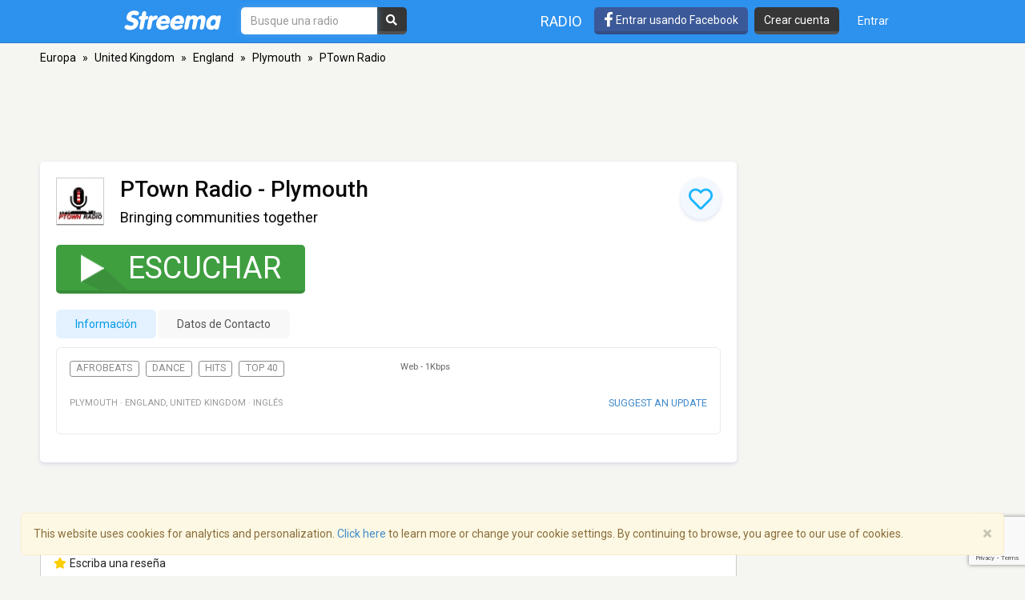

--- FILE ---
content_type: text/html; charset=utf-8
request_url: https://www.google.com/recaptcha/api2/anchor?ar=1&k=6LeCbKwfAAAAAGXbwG-wyQhhz9dxlXuTdtc_oCwI&co=aHR0cHM6Ly9lcy5zdHJlZW1hLmNvbTo0NDM.&hl=en&v=N67nZn4AqZkNcbeMu4prBgzg&size=invisible&anchor-ms=20000&execute-ms=30000&cb=mql0pr9qojf1
body_size: 48539
content:
<!DOCTYPE HTML><html dir="ltr" lang="en"><head><meta http-equiv="Content-Type" content="text/html; charset=UTF-8">
<meta http-equiv="X-UA-Compatible" content="IE=edge">
<title>reCAPTCHA</title>
<style type="text/css">
/* cyrillic-ext */
@font-face {
  font-family: 'Roboto';
  font-style: normal;
  font-weight: 400;
  font-stretch: 100%;
  src: url(//fonts.gstatic.com/s/roboto/v48/KFO7CnqEu92Fr1ME7kSn66aGLdTylUAMa3GUBHMdazTgWw.woff2) format('woff2');
  unicode-range: U+0460-052F, U+1C80-1C8A, U+20B4, U+2DE0-2DFF, U+A640-A69F, U+FE2E-FE2F;
}
/* cyrillic */
@font-face {
  font-family: 'Roboto';
  font-style: normal;
  font-weight: 400;
  font-stretch: 100%;
  src: url(//fonts.gstatic.com/s/roboto/v48/KFO7CnqEu92Fr1ME7kSn66aGLdTylUAMa3iUBHMdazTgWw.woff2) format('woff2');
  unicode-range: U+0301, U+0400-045F, U+0490-0491, U+04B0-04B1, U+2116;
}
/* greek-ext */
@font-face {
  font-family: 'Roboto';
  font-style: normal;
  font-weight: 400;
  font-stretch: 100%;
  src: url(//fonts.gstatic.com/s/roboto/v48/KFO7CnqEu92Fr1ME7kSn66aGLdTylUAMa3CUBHMdazTgWw.woff2) format('woff2');
  unicode-range: U+1F00-1FFF;
}
/* greek */
@font-face {
  font-family: 'Roboto';
  font-style: normal;
  font-weight: 400;
  font-stretch: 100%;
  src: url(//fonts.gstatic.com/s/roboto/v48/KFO7CnqEu92Fr1ME7kSn66aGLdTylUAMa3-UBHMdazTgWw.woff2) format('woff2');
  unicode-range: U+0370-0377, U+037A-037F, U+0384-038A, U+038C, U+038E-03A1, U+03A3-03FF;
}
/* math */
@font-face {
  font-family: 'Roboto';
  font-style: normal;
  font-weight: 400;
  font-stretch: 100%;
  src: url(//fonts.gstatic.com/s/roboto/v48/KFO7CnqEu92Fr1ME7kSn66aGLdTylUAMawCUBHMdazTgWw.woff2) format('woff2');
  unicode-range: U+0302-0303, U+0305, U+0307-0308, U+0310, U+0312, U+0315, U+031A, U+0326-0327, U+032C, U+032F-0330, U+0332-0333, U+0338, U+033A, U+0346, U+034D, U+0391-03A1, U+03A3-03A9, U+03B1-03C9, U+03D1, U+03D5-03D6, U+03F0-03F1, U+03F4-03F5, U+2016-2017, U+2034-2038, U+203C, U+2040, U+2043, U+2047, U+2050, U+2057, U+205F, U+2070-2071, U+2074-208E, U+2090-209C, U+20D0-20DC, U+20E1, U+20E5-20EF, U+2100-2112, U+2114-2115, U+2117-2121, U+2123-214F, U+2190, U+2192, U+2194-21AE, U+21B0-21E5, U+21F1-21F2, U+21F4-2211, U+2213-2214, U+2216-22FF, U+2308-230B, U+2310, U+2319, U+231C-2321, U+2336-237A, U+237C, U+2395, U+239B-23B7, U+23D0, U+23DC-23E1, U+2474-2475, U+25AF, U+25B3, U+25B7, U+25BD, U+25C1, U+25CA, U+25CC, U+25FB, U+266D-266F, U+27C0-27FF, U+2900-2AFF, U+2B0E-2B11, U+2B30-2B4C, U+2BFE, U+3030, U+FF5B, U+FF5D, U+1D400-1D7FF, U+1EE00-1EEFF;
}
/* symbols */
@font-face {
  font-family: 'Roboto';
  font-style: normal;
  font-weight: 400;
  font-stretch: 100%;
  src: url(//fonts.gstatic.com/s/roboto/v48/KFO7CnqEu92Fr1ME7kSn66aGLdTylUAMaxKUBHMdazTgWw.woff2) format('woff2');
  unicode-range: U+0001-000C, U+000E-001F, U+007F-009F, U+20DD-20E0, U+20E2-20E4, U+2150-218F, U+2190, U+2192, U+2194-2199, U+21AF, U+21E6-21F0, U+21F3, U+2218-2219, U+2299, U+22C4-22C6, U+2300-243F, U+2440-244A, U+2460-24FF, U+25A0-27BF, U+2800-28FF, U+2921-2922, U+2981, U+29BF, U+29EB, U+2B00-2BFF, U+4DC0-4DFF, U+FFF9-FFFB, U+10140-1018E, U+10190-1019C, U+101A0, U+101D0-101FD, U+102E0-102FB, U+10E60-10E7E, U+1D2C0-1D2D3, U+1D2E0-1D37F, U+1F000-1F0FF, U+1F100-1F1AD, U+1F1E6-1F1FF, U+1F30D-1F30F, U+1F315, U+1F31C, U+1F31E, U+1F320-1F32C, U+1F336, U+1F378, U+1F37D, U+1F382, U+1F393-1F39F, U+1F3A7-1F3A8, U+1F3AC-1F3AF, U+1F3C2, U+1F3C4-1F3C6, U+1F3CA-1F3CE, U+1F3D4-1F3E0, U+1F3ED, U+1F3F1-1F3F3, U+1F3F5-1F3F7, U+1F408, U+1F415, U+1F41F, U+1F426, U+1F43F, U+1F441-1F442, U+1F444, U+1F446-1F449, U+1F44C-1F44E, U+1F453, U+1F46A, U+1F47D, U+1F4A3, U+1F4B0, U+1F4B3, U+1F4B9, U+1F4BB, U+1F4BF, U+1F4C8-1F4CB, U+1F4D6, U+1F4DA, U+1F4DF, U+1F4E3-1F4E6, U+1F4EA-1F4ED, U+1F4F7, U+1F4F9-1F4FB, U+1F4FD-1F4FE, U+1F503, U+1F507-1F50B, U+1F50D, U+1F512-1F513, U+1F53E-1F54A, U+1F54F-1F5FA, U+1F610, U+1F650-1F67F, U+1F687, U+1F68D, U+1F691, U+1F694, U+1F698, U+1F6AD, U+1F6B2, U+1F6B9-1F6BA, U+1F6BC, U+1F6C6-1F6CF, U+1F6D3-1F6D7, U+1F6E0-1F6EA, U+1F6F0-1F6F3, U+1F6F7-1F6FC, U+1F700-1F7FF, U+1F800-1F80B, U+1F810-1F847, U+1F850-1F859, U+1F860-1F887, U+1F890-1F8AD, U+1F8B0-1F8BB, U+1F8C0-1F8C1, U+1F900-1F90B, U+1F93B, U+1F946, U+1F984, U+1F996, U+1F9E9, U+1FA00-1FA6F, U+1FA70-1FA7C, U+1FA80-1FA89, U+1FA8F-1FAC6, U+1FACE-1FADC, U+1FADF-1FAE9, U+1FAF0-1FAF8, U+1FB00-1FBFF;
}
/* vietnamese */
@font-face {
  font-family: 'Roboto';
  font-style: normal;
  font-weight: 400;
  font-stretch: 100%;
  src: url(//fonts.gstatic.com/s/roboto/v48/KFO7CnqEu92Fr1ME7kSn66aGLdTylUAMa3OUBHMdazTgWw.woff2) format('woff2');
  unicode-range: U+0102-0103, U+0110-0111, U+0128-0129, U+0168-0169, U+01A0-01A1, U+01AF-01B0, U+0300-0301, U+0303-0304, U+0308-0309, U+0323, U+0329, U+1EA0-1EF9, U+20AB;
}
/* latin-ext */
@font-face {
  font-family: 'Roboto';
  font-style: normal;
  font-weight: 400;
  font-stretch: 100%;
  src: url(//fonts.gstatic.com/s/roboto/v48/KFO7CnqEu92Fr1ME7kSn66aGLdTylUAMa3KUBHMdazTgWw.woff2) format('woff2');
  unicode-range: U+0100-02BA, U+02BD-02C5, U+02C7-02CC, U+02CE-02D7, U+02DD-02FF, U+0304, U+0308, U+0329, U+1D00-1DBF, U+1E00-1E9F, U+1EF2-1EFF, U+2020, U+20A0-20AB, U+20AD-20C0, U+2113, U+2C60-2C7F, U+A720-A7FF;
}
/* latin */
@font-face {
  font-family: 'Roboto';
  font-style: normal;
  font-weight: 400;
  font-stretch: 100%;
  src: url(//fonts.gstatic.com/s/roboto/v48/KFO7CnqEu92Fr1ME7kSn66aGLdTylUAMa3yUBHMdazQ.woff2) format('woff2');
  unicode-range: U+0000-00FF, U+0131, U+0152-0153, U+02BB-02BC, U+02C6, U+02DA, U+02DC, U+0304, U+0308, U+0329, U+2000-206F, U+20AC, U+2122, U+2191, U+2193, U+2212, U+2215, U+FEFF, U+FFFD;
}
/* cyrillic-ext */
@font-face {
  font-family: 'Roboto';
  font-style: normal;
  font-weight: 500;
  font-stretch: 100%;
  src: url(//fonts.gstatic.com/s/roboto/v48/KFO7CnqEu92Fr1ME7kSn66aGLdTylUAMa3GUBHMdazTgWw.woff2) format('woff2');
  unicode-range: U+0460-052F, U+1C80-1C8A, U+20B4, U+2DE0-2DFF, U+A640-A69F, U+FE2E-FE2F;
}
/* cyrillic */
@font-face {
  font-family: 'Roboto';
  font-style: normal;
  font-weight: 500;
  font-stretch: 100%;
  src: url(//fonts.gstatic.com/s/roboto/v48/KFO7CnqEu92Fr1ME7kSn66aGLdTylUAMa3iUBHMdazTgWw.woff2) format('woff2');
  unicode-range: U+0301, U+0400-045F, U+0490-0491, U+04B0-04B1, U+2116;
}
/* greek-ext */
@font-face {
  font-family: 'Roboto';
  font-style: normal;
  font-weight: 500;
  font-stretch: 100%;
  src: url(//fonts.gstatic.com/s/roboto/v48/KFO7CnqEu92Fr1ME7kSn66aGLdTylUAMa3CUBHMdazTgWw.woff2) format('woff2');
  unicode-range: U+1F00-1FFF;
}
/* greek */
@font-face {
  font-family: 'Roboto';
  font-style: normal;
  font-weight: 500;
  font-stretch: 100%;
  src: url(//fonts.gstatic.com/s/roboto/v48/KFO7CnqEu92Fr1ME7kSn66aGLdTylUAMa3-UBHMdazTgWw.woff2) format('woff2');
  unicode-range: U+0370-0377, U+037A-037F, U+0384-038A, U+038C, U+038E-03A1, U+03A3-03FF;
}
/* math */
@font-face {
  font-family: 'Roboto';
  font-style: normal;
  font-weight: 500;
  font-stretch: 100%;
  src: url(//fonts.gstatic.com/s/roboto/v48/KFO7CnqEu92Fr1ME7kSn66aGLdTylUAMawCUBHMdazTgWw.woff2) format('woff2');
  unicode-range: U+0302-0303, U+0305, U+0307-0308, U+0310, U+0312, U+0315, U+031A, U+0326-0327, U+032C, U+032F-0330, U+0332-0333, U+0338, U+033A, U+0346, U+034D, U+0391-03A1, U+03A3-03A9, U+03B1-03C9, U+03D1, U+03D5-03D6, U+03F0-03F1, U+03F4-03F5, U+2016-2017, U+2034-2038, U+203C, U+2040, U+2043, U+2047, U+2050, U+2057, U+205F, U+2070-2071, U+2074-208E, U+2090-209C, U+20D0-20DC, U+20E1, U+20E5-20EF, U+2100-2112, U+2114-2115, U+2117-2121, U+2123-214F, U+2190, U+2192, U+2194-21AE, U+21B0-21E5, U+21F1-21F2, U+21F4-2211, U+2213-2214, U+2216-22FF, U+2308-230B, U+2310, U+2319, U+231C-2321, U+2336-237A, U+237C, U+2395, U+239B-23B7, U+23D0, U+23DC-23E1, U+2474-2475, U+25AF, U+25B3, U+25B7, U+25BD, U+25C1, U+25CA, U+25CC, U+25FB, U+266D-266F, U+27C0-27FF, U+2900-2AFF, U+2B0E-2B11, U+2B30-2B4C, U+2BFE, U+3030, U+FF5B, U+FF5D, U+1D400-1D7FF, U+1EE00-1EEFF;
}
/* symbols */
@font-face {
  font-family: 'Roboto';
  font-style: normal;
  font-weight: 500;
  font-stretch: 100%;
  src: url(//fonts.gstatic.com/s/roboto/v48/KFO7CnqEu92Fr1ME7kSn66aGLdTylUAMaxKUBHMdazTgWw.woff2) format('woff2');
  unicode-range: U+0001-000C, U+000E-001F, U+007F-009F, U+20DD-20E0, U+20E2-20E4, U+2150-218F, U+2190, U+2192, U+2194-2199, U+21AF, U+21E6-21F0, U+21F3, U+2218-2219, U+2299, U+22C4-22C6, U+2300-243F, U+2440-244A, U+2460-24FF, U+25A0-27BF, U+2800-28FF, U+2921-2922, U+2981, U+29BF, U+29EB, U+2B00-2BFF, U+4DC0-4DFF, U+FFF9-FFFB, U+10140-1018E, U+10190-1019C, U+101A0, U+101D0-101FD, U+102E0-102FB, U+10E60-10E7E, U+1D2C0-1D2D3, U+1D2E0-1D37F, U+1F000-1F0FF, U+1F100-1F1AD, U+1F1E6-1F1FF, U+1F30D-1F30F, U+1F315, U+1F31C, U+1F31E, U+1F320-1F32C, U+1F336, U+1F378, U+1F37D, U+1F382, U+1F393-1F39F, U+1F3A7-1F3A8, U+1F3AC-1F3AF, U+1F3C2, U+1F3C4-1F3C6, U+1F3CA-1F3CE, U+1F3D4-1F3E0, U+1F3ED, U+1F3F1-1F3F3, U+1F3F5-1F3F7, U+1F408, U+1F415, U+1F41F, U+1F426, U+1F43F, U+1F441-1F442, U+1F444, U+1F446-1F449, U+1F44C-1F44E, U+1F453, U+1F46A, U+1F47D, U+1F4A3, U+1F4B0, U+1F4B3, U+1F4B9, U+1F4BB, U+1F4BF, U+1F4C8-1F4CB, U+1F4D6, U+1F4DA, U+1F4DF, U+1F4E3-1F4E6, U+1F4EA-1F4ED, U+1F4F7, U+1F4F9-1F4FB, U+1F4FD-1F4FE, U+1F503, U+1F507-1F50B, U+1F50D, U+1F512-1F513, U+1F53E-1F54A, U+1F54F-1F5FA, U+1F610, U+1F650-1F67F, U+1F687, U+1F68D, U+1F691, U+1F694, U+1F698, U+1F6AD, U+1F6B2, U+1F6B9-1F6BA, U+1F6BC, U+1F6C6-1F6CF, U+1F6D3-1F6D7, U+1F6E0-1F6EA, U+1F6F0-1F6F3, U+1F6F7-1F6FC, U+1F700-1F7FF, U+1F800-1F80B, U+1F810-1F847, U+1F850-1F859, U+1F860-1F887, U+1F890-1F8AD, U+1F8B0-1F8BB, U+1F8C0-1F8C1, U+1F900-1F90B, U+1F93B, U+1F946, U+1F984, U+1F996, U+1F9E9, U+1FA00-1FA6F, U+1FA70-1FA7C, U+1FA80-1FA89, U+1FA8F-1FAC6, U+1FACE-1FADC, U+1FADF-1FAE9, U+1FAF0-1FAF8, U+1FB00-1FBFF;
}
/* vietnamese */
@font-face {
  font-family: 'Roboto';
  font-style: normal;
  font-weight: 500;
  font-stretch: 100%;
  src: url(//fonts.gstatic.com/s/roboto/v48/KFO7CnqEu92Fr1ME7kSn66aGLdTylUAMa3OUBHMdazTgWw.woff2) format('woff2');
  unicode-range: U+0102-0103, U+0110-0111, U+0128-0129, U+0168-0169, U+01A0-01A1, U+01AF-01B0, U+0300-0301, U+0303-0304, U+0308-0309, U+0323, U+0329, U+1EA0-1EF9, U+20AB;
}
/* latin-ext */
@font-face {
  font-family: 'Roboto';
  font-style: normal;
  font-weight: 500;
  font-stretch: 100%;
  src: url(//fonts.gstatic.com/s/roboto/v48/KFO7CnqEu92Fr1ME7kSn66aGLdTylUAMa3KUBHMdazTgWw.woff2) format('woff2');
  unicode-range: U+0100-02BA, U+02BD-02C5, U+02C7-02CC, U+02CE-02D7, U+02DD-02FF, U+0304, U+0308, U+0329, U+1D00-1DBF, U+1E00-1E9F, U+1EF2-1EFF, U+2020, U+20A0-20AB, U+20AD-20C0, U+2113, U+2C60-2C7F, U+A720-A7FF;
}
/* latin */
@font-face {
  font-family: 'Roboto';
  font-style: normal;
  font-weight: 500;
  font-stretch: 100%;
  src: url(//fonts.gstatic.com/s/roboto/v48/KFO7CnqEu92Fr1ME7kSn66aGLdTylUAMa3yUBHMdazQ.woff2) format('woff2');
  unicode-range: U+0000-00FF, U+0131, U+0152-0153, U+02BB-02BC, U+02C6, U+02DA, U+02DC, U+0304, U+0308, U+0329, U+2000-206F, U+20AC, U+2122, U+2191, U+2193, U+2212, U+2215, U+FEFF, U+FFFD;
}
/* cyrillic-ext */
@font-face {
  font-family: 'Roboto';
  font-style: normal;
  font-weight: 900;
  font-stretch: 100%;
  src: url(//fonts.gstatic.com/s/roboto/v48/KFO7CnqEu92Fr1ME7kSn66aGLdTylUAMa3GUBHMdazTgWw.woff2) format('woff2');
  unicode-range: U+0460-052F, U+1C80-1C8A, U+20B4, U+2DE0-2DFF, U+A640-A69F, U+FE2E-FE2F;
}
/* cyrillic */
@font-face {
  font-family: 'Roboto';
  font-style: normal;
  font-weight: 900;
  font-stretch: 100%;
  src: url(//fonts.gstatic.com/s/roboto/v48/KFO7CnqEu92Fr1ME7kSn66aGLdTylUAMa3iUBHMdazTgWw.woff2) format('woff2');
  unicode-range: U+0301, U+0400-045F, U+0490-0491, U+04B0-04B1, U+2116;
}
/* greek-ext */
@font-face {
  font-family: 'Roboto';
  font-style: normal;
  font-weight: 900;
  font-stretch: 100%;
  src: url(//fonts.gstatic.com/s/roboto/v48/KFO7CnqEu92Fr1ME7kSn66aGLdTylUAMa3CUBHMdazTgWw.woff2) format('woff2');
  unicode-range: U+1F00-1FFF;
}
/* greek */
@font-face {
  font-family: 'Roboto';
  font-style: normal;
  font-weight: 900;
  font-stretch: 100%;
  src: url(//fonts.gstatic.com/s/roboto/v48/KFO7CnqEu92Fr1ME7kSn66aGLdTylUAMa3-UBHMdazTgWw.woff2) format('woff2');
  unicode-range: U+0370-0377, U+037A-037F, U+0384-038A, U+038C, U+038E-03A1, U+03A3-03FF;
}
/* math */
@font-face {
  font-family: 'Roboto';
  font-style: normal;
  font-weight: 900;
  font-stretch: 100%;
  src: url(//fonts.gstatic.com/s/roboto/v48/KFO7CnqEu92Fr1ME7kSn66aGLdTylUAMawCUBHMdazTgWw.woff2) format('woff2');
  unicode-range: U+0302-0303, U+0305, U+0307-0308, U+0310, U+0312, U+0315, U+031A, U+0326-0327, U+032C, U+032F-0330, U+0332-0333, U+0338, U+033A, U+0346, U+034D, U+0391-03A1, U+03A3-03A9, U+03B1-03C9, U+03D1, U+03D5-03D6, U+03F0-03F1, U+03F4-03F5, U+2016-2017, U+2034-2038, U+203C, U+2040, U+2043, U+2047, U+2050, U+2057, U+205F, U+2070-2071, U+2074-208E, U+2090-209C, U+20D0-20DC, U+20E1, U+20E5-20EF, U+2100-2112, U+2114-2115, U+2117-2121, U+2123-214F, U+2190, U+2192, U+2194-21AE, U+21B0-21E5, U+21F1-21F2, U+21F4-2211, U+2213-2214, U+2216-22FF, U+2308-230B, U+2310, U+2319, U+231C-2321, U+2336-237A, U+237C, U+2395, U+239B-23B7, U+23D0, U+23DC-23E1, U+2474-2475, U+25AF, U+25B3, U+25B7, U+25BD, U+25C1, U+25CA, U+25CC, U+25FB, U+266D-266F, U+27C0-27FF, U+2900-2AFF, U+2B0E-2B11, U+2B30-2B4C, U+2BFE, U+3030, U+FF5B, U+FF5D, U+1D400-1D7FF, U+1EE00-1EEFF;
}
/* symbols */
@font-face {
  font-family: 'Roboto';
  font-style: normal;
  font-weight: 900;
  font-stretch: 100%;
  src: url(//fonts.gstatic.com/s/roboto/v48/KFO7CnqEu92Fr1ME7kSn66aGLdTylUAMaxKUBHMdazTgWw.woff2) format('woff2');
  unicode-range: U+0001-000C, U+000E-001F, U+007F-009F, U+20DD-20E0, U+20E2-20E4, U+2150-218F, U+2190, U+2192, U+2194-2199, U+21AF, U+21E6-21F0, U+21F3, U+2218-2219, U+2299, U+22C4-22C6, U+2300-243F, U+2440-244A, U+2460-24FF, U+25A0-27BF, U+2800-28FF, U+2921-2922, U+2981, U+29BF, U+29EB, U+2B00-2BFF, U+4DC0-4DFF, U+FFF9-FFFB, U+10140-1018E, U+10190-1019C, U+101A0, U+101D0-101FD, U+102E0-102FB, U+10E60-10E7E, U+1D2C0-1D2D3, U+1D2E0-1D37F, U+1F000-1F0FF, U+1F100-1F1AD, U+1F1E6-1F1FF, U+1F30D-1F30F, U+1F315, U+1F31C, U+1F31E, U+1F320-1F32C, U+1F336, U+1F378, U+1F37D, U+1F382, U+1F393-1F39F, U+1F3A7-1F3A8, U+1F3AC-1F3AF, U+1F3C2, U+1F3C4-1F3C6, U+1F3CA-1F3CE, U+1F3D4-1F3E0, U+1F3ED, U+1F3F1-1F3F3, U+1F3F5-1F3F7, U+1F408, U+1F415, U+1F41F, U+1F426, U+1F43F, U+1F441-1F442, U+1F444, U+1F446-1F449, U+1F44C-1F44E, U+1F453, U+1F46A, U+1F47D, U+1F4A3, U+1F4B0, U+1F4B3, U+1F4B9, U+1F4BB, U+1F4BF, U+1F4C8-1F4CB, U+1F4D6, U+1F4DA, U+1F4DF, U+1F4E3-1F4E6, U+1F4EA-1F4ED, U+1F4F7, U+1F4F9-1F4FB, U+1F4FD-1F4FE, U+1F503, U+1F507-1F50B, U+1F50D, U+1F512-1F513, U+1F53E-1F54A, U+1F54F-1F5FA, U+1F610, U+1F650-1F67F, U+1F687, U+1F68D, U+1F691, U+1F694, U+1F698, U+1F6AD, U+1F6B2, U+1F6B9-1F6BA, U+1F6BC, U+1F6C6-1F6CF, U+1F6D3-1F6D7, U+1F6E0-1F6EA, U+1F6F0-1F6F3, U+1F6F7-1F6FC, U+1F700-1F7FF, U+1F800-1F80B, U+1F810-1F847, U+1F850-1F859, U+1F860-1F887, U+1F890-1F8AD, U+1F8B0-1F8BB, U+1F8C0-1F8C1, U+1F900-1F90B, U+1F93B, U+1F946, U+1F984, U+1F996, U+1F9E9, U+1FA00-1FA6F, U+1FA70-1FA7C, U+1FA80-1FA89, U+1FA8F-1FAC6, U+1FACE-1FADC, U+1FADF-1FAE9, U+1FAF0-1FAF8, U+1FB00-1FBFF;
}
/* vietnamese */
@font-face {
  font-family: 'Roboto';
  font-style: normal;
  font-weight: 900;
  font-stretch: 100%;
  src: url(//fonts.gstatic.com/s/roboto/v48/KFO7CnqEu92Fr1ME7kSn66aGLdTylUAMa3OUBHMdazTgWw.woff2) format('woff2');
  unicode-range: U+0102-0103, U+0110-0111, U+0128-0129, U+0168-0169, U+01A0-01A1, U+01AF-01B0, U+0300-0301, U+0303-0304, U+0308-0309, U+0323, U+0329, U+1EA0-1EF9, U+20AB;
}
/* latin-ext */
@font-face {
  font-family: 'Roboto';
  font-style: normal;
  font-weight: 900;
  font-stretch: 100%;
  src: url(//fonts.gstatic.com/s/roboto/v48/KFO7CnqEu92Fr1ME7kSn66aGLdTylUAMa3KUBHMdazTgWw.woff2) format('woff2');
  unicode-range: U+0100-02BA, U+02BD-02C5, U+02C7-02CC, U+02CE-02D7, U+02DD-02FF, U+0304, U+0308, U+0329, U+1D00-1DBF, U+1E00-1E9F, U+1EF2-1EFF, U+2020, U+20A0-20AB, U+20AD-20C0, U+2113, U+2C60-2C7F, U+A720-A7FF;
}
/* latin */
@font-face {
  font-family: 'Roboto';
  font-style: normal;
  font-weight: 900;
  font-stretch: 100%;
  src: url(//fonts.gstatic.com/s/roboto/v48/KFO7CnqEu92Fr1ME7kSn66aGLdTylUAMa3yUBHMdazQ.woff2) format('woff2');
  unicode-range: U+0000-00FF, U+0131, U+0152-0153, U+02BB-02BC, U+02C6, U+02DA, U+02DC, U+0304, U+0308, U+0329, U+2000-206F, U+20AC, U+2122, U+2191, U+2193, U+2212, U+2215, U+FEFF, U+FFFD;
}

</style>
<link rel="stylesheet" type="text/css" href="https://www.gstatic.com/recaptcha/releases/N67nZn4AqZkNcbeMu4prBgzg/styles__ltr.css">
<script nonce="H0T_2S20u_1cPoyO_dvuAA" type="text/javascript">window['__recaptcha_api'] = 'https://www.google.com/recaptcha/api2/';</script>
<script type="text/javascript" src="https://www.gstatic.com/recaptcha/releases/N67nZn4AqZkNcbeMu4prBgzg/recaptcha__en.js" nonce="H0T_2S20u_1cPoyO_dvuAA">
      
    </script></head>
<body><div id="rc-anchor-alert" class="rc-anchor-alert"></div>
<input type="hidden" id="recaptcha-token" value="[base64]">
<script type="text/javascript" nonce="H0T_2S20u_1cPoyO_dvuAA">
      recaptcha.anchor.Main.init("[\x22ainput\x22,[\x22bgdata\x22,\x22\x22,\[base64]/[base64]/[base64]/[base64]/[base64]/UltsKytdPUU6KEU8MjA0OD9SW2wrK109RT4+NnwxOTI6KChFJjY0NTEyKT09NTUyOTYmJk0rMTxjLmxlbmd0aCYmKGMuY2hhckNvZGVBdChNKzEpJjY0NTEyKT09NTYzMjA/[base64]/[base64]/[base64]/[base64]/[base64]/[base64]/[base64]\x22,\[base64]\\u003d\\u003d\x22,\x22w6UoKcO5SjNCRMO+wrtTWsKsw4/Du1rCp8Kawpwkw4NSPcOQw4EYbH0CdwFRw7MsYwfDrH4bw5jDncKjSGwNbMKtCcKoBBZbwqbCjUx1cxdxEcK7wqfDrB4bwrxnw7RWIFTDhm/Co8KHPsKGworDg8OXwqPDm8ObOCfCjsKpQznCucOxwqdlwprDjsKzwqduUsOjwrtewqkkwqfDuGEpw6RoXsOhwqMxIsOPw5vChcOGw5YXwrbDiMOHe8KKw5tYwqnCgTMNAMOhw5A4w6jCgmXCg2zDqykcwpVBcXjCm17DtQguwobDnsOBTj5iw75/KFnCl8Onw67ChxHDlynDvD3Ci8O7wr9Bw4U4w6PCoFPCp8KSdsKkw7UOaEJ0w78bwphQT1pzY8Kcw4pRwojDuiE1wp7Cu27CqFLCvGFbwrHCusK0w4/CuBMywrBIw6xhKsOTwr3Cg8O6worCocKsUVMYwrPCscK2bTnDtMObw5EDw4LDjMKEw4FqYFfDmMK8PRHCqMK2wrBkeSl7w6NGNMOpw4DCmcO2O0Q8wq81ZsO3wrVzGShMw5J5Z27DlsK5azzDsnMkfsOFwqrCpsObw4PDuMO3w4Ziw4nDgcKRwrhSw5/DtcOHwp7CtcOnSAg3w6bCtMOhw4XDvAgPNCVUw4/DjcOsIG/DpHDDhMOoRUnCo8ODbMKmwo/[base64]/Cqh3CmADDiVI1w5/DmcK3OjIew6Y9fMO9wrQ6Y8O5dVxnQMOBF8OFSMOWwqTCnGzCkVYuB8OSEQjCqsK8wrLDv2Vuwo59HsODF8Ofw7HDvx5sw4HDrkpGw6DClMK8wrDDrcOHwpnCnVzDujhHw5/CoiXCo8KAN3wBw5nDicKFPnbCu8KHw4UWNH7DvnTChMKvwrLCmy8bwrPCuj7CnsOxw541wqQHw7/DqikeFsKcw7bDj2gaFcOfZcKSJw7DisKWYizCgcKQw60rwokyFwHCisODwq0/R8OrwqA/a8O+W8OwPMOWIzZSw5sxwoFKw6PDo3vDuSzChsOfwpvCkMKvKsKHw43CuAnDmcOjdcOHXHI1CywrEMKBwo3CiBIZw7HCjEfCsAfCvxVvwrfDiMKmw7dgP189w4DCsV/DjMKDA3guw6VIW8KBw7cWwoMmw7PDvHTDo3N0w5o7wpQ9w7LDh8OjwofDscKsw5I6OcKow6bCszHDhMOxfHXCl3TCmcOHGSzCvcKpfknCn8OuwqUEUR0DwpnDnlgDZcOFb8OwwqzCkx/DisKdd8Oiwq3Drj9jWAfCvD3DisKuwpt5wpbCrMOEwrLDjQrDmsOTw7jDqT8nwo/[base64]/CiMKQw5ZIwrJCNxfDgURhw5jCjMKjNsK+w7/CgcKgw6QqKcOqNcKIwpFsw6sLTh8CYgzDmsOtworDnwvCgDnDlHTDnjE5XnxHWlrCnMO4NmgdwrHCu8KDwrt1BcKzwqxLFjnCo0lyw4TCn8OLw7XDvWgPJz/CjW8/wpU3NMOewr3CizbClMO8w4ABw6ENw6Bwwo4twrTDp8Omw6DCocOGNsKWw4hQw4/Cuwcbe8O1XcOSw4/[base64]/Cn0Upw4BGHn3DszUBQ8O2w6/Dpgsvw5XCncKAS0oQwrbCu8O2w5TCp8O0Qh0LwrNWw5bCgwQTdkjDtT3CssOiwrjCkjNxG8KvLMOgwqTDoVjCmlLCg8KsCGspw5hKLkfDhMOkf8Olw5zDjULClMK3w4QabWdiw7rChcOwwp8tw7vDlEHDvgXDsm8Vw4zDhcKuw5/DrsKcw4bCmgInw4cKS8K0AEHCuRXDhEQpwpECHlckE8KKwq9BKEU+SlrCli/CqcKKH8KsQE7Cohozw7l5w4bCtmd2w7QJSRfCocKYwoVLw5fCisOMWHc/wqXDvcKCw51+JsOUw6V2w6bDisOqwrY4w6pcw7TClMOxWCXDtDLCnMOMS11YwrdZCEHDlsKMAcKMw6VYw7Fsw4/Dn8K5w5ViwpTCicOpw4HCtGBJZjDChcK5wpXDpGZxw7BPwpXCrx1kwr/Ct3zDtMKZw4VZw6vDmMOFwpEvI8OmL8O1wqrDpsKbwpZHflYPw7xuw47CuSLCpx4FbysiDF7CisK/S8KLwq9XH8OpfsK+dR5hV8OaAjcrwp07w5swJ8KZfcO5wrrChyPCv0kmFsK/wr/DqD4BdsKEIcOwUlcGw7LDh8O5M1jDn8Kpw5QiQh3Ds8K1w6VneMKOTDfDrXB1wrBywr3CiMO2Z8OuwqDChsKNwrrCsFxpw4vDgcKqO2vDnMOrw6QhGsKRUmgHfcKfA8OSw57DgzccEsKRM8Ovw4/CiUbCmMO4UcKQfyHClcKMGMK3w7QcZB4QQMKnGcO0wqXCm8OpwopFTsKHT8OHw6hVw6jDp8KcPkLCkhgawrsyEn4vwr3DjX/[base64]/Cj8KFwpMBw57Di8Kcw53DicOvQsO7MTnDtEkqwqPCrcKewo5pwpvDrcO8w5oFIzvDh8OYw4ATwoFSwqHCniZ5w687wpDDt0ouwr14awLCgMKaw6FXKFRTw7bCqMODG1YTHMKhw5E/w6JSagB1LMOPwo8tPUN8aSkOwrNydsOuw4lMwpcew6fCnsK/wp1XHsOyE3TDscOXwqDClMKVw6UYEsO7X8KMw4/Dgz9GPcKmw4jDs8K7wqEKwqrDoQFOI8KpVxVSJsOLwoZMF8OOW8KPD3jCgi4HF8K+CQ7DtMOKVHHCqsKFwqbDksKoH8KDwqrDp3rDh8OnwqTDlGDDvxPCscKHHsKFw49iFh1iw5cJIwhHw5zCucKpwoHDisKrwrnDmcKYwod0bsOlw6/CmcOhw64TZgHDsyE+KGcbw45vw4tXwqPDrgvDlUVGICzCmMKaSHnDlXDDssKoSkbDiMKEw5DDusKDIBooJCJyPMOLw4cPBQTCjVpOw7HDqmx6w6pywrrDgMO4L8O5w7TDucKNIm7DgMOJDMKNwrdCwo7DncKWN3TDmEU2w4PDkUYtWsK/V2lBw4rDkcOcwo/DjsKOIFTCvhsLJ8OmXsOwUMKFw4d6CG7DjsO0w7vCvMK7wpvCksOSw7MRNsO/wq/[base64]/CpMKmRBtREGXCnGvDpcKlwpw0RyV3w6DDnDoYZkbCrHHDgzgHTzDCl8KkSMK2FhFIwo5hPMKcw4AeUlcbQcOow7TCpMKlCwtww5LDusKoD3ELWcOAKcOsfy/Ct1Nxwq/Ck8Khw4glHxnCkcK0CMKVQHzCjRDCgcOpQCA9KT7ChcK2wo4GwrovAsKLRcOwwqbCqsO1YWdswr9lUMOpBMK5w7jCoW5fbsKKwpljKg0BFsOAw7HCgWjDrsO+w6PDr8K4w77CosK9cMKARDIhQHvDs8Kpw5UJMMOdw4jCtmbCv8Oqw53CisKqw47Dp8K/w4/CicKawowYw75GwpnCuMKPcVbDisK4Em1zwogHXhoDw4XCnHDDi0/ClMO0w4URGXDCrR9Aw6/CnmTDosKhd8KLUcKrWRrCpMKKf3DDh0wfTMKzdMOZw45iwphNHwdBwr1dw6ktdcOgGsKNwqpgScOrw6/Cp8O+EA15wr1yw63DpHBJw4zCqMO3GzXDk8OFw7MQMcKuT8KxwqbClsOgGMKUFgd9wqRrKMKWI8Opw43Dmxk+wo5lEWV3wo/Dq8OEccOxwodbw7jDj8O0w5zCjg1xbMKlSsO7fQTDvArDrcOsw7vDrsOmwqjDisOiW3hGwrUkbwBeGcOXWBjDhsOzUcK9F8KNw7HCqnfCmQExwpZfwp5CwqHDlUpDC8OzwovDilIZw5NTGcK4wpzCosOkwqxxNcKgfiJBwqTDgcKzXMK9bsKiG8K1wp0Zw4vDuVp/w7JYAEcww6TDk8ORwqbCgSx/[base64]/CuBMWAEJ+wqDDjcO/[base64]/CmMOTw5ApGnXClCVMwot6wrwNFsOEacOuwo0Fw4B2w5tPwoNqXWHDtg7Cp3jDpR9Sw5/DsMKRYcOnw5DDk8K9wpfDnMKxwqLDh8KYw7DCrMOGPkl2TFQ3wo7CqhIhXMKCPcOGAsK6wocpworDiA5ZwqUgwq1dwopuTWQFwoYLFVghGcOfB8O/IGUBw4rDhsOaw7LDoDMRUsOMAWbCiMKBTsKqVgjDvcOew5s1Z8OLXcKGwqEYYcOMLMKWwrA9wox2wrzCl8K7woXCswrCqsKwwpd3ecOqOsKnOsKIUTzChsKHXjBmSiU/w7VmwrHDocOcwoUxw47Ciit0w7TCo8Otwr7DsMOZwpnDncOyYsKJHMKQFGkuSMO3DcK2NsKxw4MxwqZXdgEKLMK4w4YMWcKsw47Dh8OOw5MvFxnClcKWBsOBwpjDkF7Chz8YwrJnwqMxwrliIsO2bsOhwqlhWzzDoXPCqVzCo8OIbSpucTlBw6vDg0M4B8KiwqZew7w/wqzDiGfDg8O4NsKIbcKYJ8OCwqUrwocbWlYBPmp1wp0Kw5A8w6J9SBvDi8KOX8OJw5RAwqHDjsKkw7HClj5Mw6bCocKMJcKMwqXDucKwF1vCl0LDqsKOwpzDsMKwWcKOQj/Cn8Kkw53DlyDCh8KsKzLCjcOILwMIwrIqw4vDujPDr07DvcOvw7FBAQHDumvCrcO+ecOGEcK2R8ONZ3PDtydEw4ECT8OiRyx7VFBkwpXCnMKcC2TDj8O5w77DlcOqWkUZSDrDrsOGRsOARwtdA01iwoTCgj14wrLCucO/BVFrw6zCl8Kbw79Pw79cwpTCgEQ1wrEhGjcVw5/CoMKGw5bCqUvDgkxjXsOge8OqwqTDqsKww5oLW2hdXQAIFcOuSMKIKMONCkPDlcKlZsKkdMKjwpjDnj/CqQEoRHofw5TCt8OjEQjDicKMcEXCksKTFQPCnybDhnbDuy7CksKiwoUCwrzCnUZFTWLDgcOsOMK6w6AVShzCksK2OWQ/wrs8ehs8SRo2w5PCpsK6wpB6wojCgMKcRcOEAMKoKy3DicOvfMODG8Osw7V+QQbCoMOlGsKIFMK1wqJ/[base64]/DhU/Cqz3DvElFwocLRmkzb8KlwqrDoX7DljEPw7/Cq0bCpsOae8KfwqZGwoLDpsKZwpUSwrjCp8Kvw5Ncw7NVwobDisOWw6DCvjjCnT7Dm8O8bxTCjMKcLcKqwozDoV7Dh8K4wpF2S8K9wrIkN8KdKMKuwrYFcMK+w6HDvsKtQmnCqizDtFg2w7YVVUo9CRrDsSDCmMOuJHx/w7EZw4grw5jDqMKnwpMqOMKDwrBVw6MCwpHCkSvDoFXCkMOrw6DCtXfCosOHwo3CuSLDhcO2DcKHbBnCuWjDkkHCtcOEd2p7wp7CqsO/w5ZCCxQEwqvCqH/DhsKcJjzCssKJwrPCncKSwobDncK8wo9Kw7jCgB7Ct37Ck2DDuMKIDjjDtMO4CsOuRsOSBXdQwoHCo1PCgVAUw6TCp8KlwoAOY8O/JxBtWMKSw4gxwqDCvcOzN8KhRD92wo/DtF/[base64]/DlS/CtcOjwrDCuXXDgU5Swo9EXSF+FUY4KsKuwrPCoUzCrjvDtcKFw7EYwqEswpsifsO4ZMOsw5w8JnscSmjDlmxHSMOKwoRzwrHCjcOXCcKjwo3CmsKSwpTCmsOuMcKlwotRU8OkwoTCq8O2wpjDnsKjw7Q0I8Kab8KOw6zDo8KLw7B/wpDDtsONaCx+JSBQw4RLbUVOw60nw4pXQ1vCl8Oww6RWwrACXRTCpsKDVBbCgDQ8wp7CvMKWYinDjAQAwpbDusKmwp/DqsKnwrk3wqtUNWEJEsOYw7vDkhTCjE54XTbCuMOHfsOBwoDDksKtw6rCvcOdw4jCkAYEwqpwOsKcU8O0w5fCnGAxwq0JT8KuNcOmw67DhcOIwqFjOMKhwqM+D8KGciV0w43CgcOjwqrCkCAUT1lASsKvw4bDhGRcwrk/[base64]/[base64]/[base64]/w68FI8KCJsKDGxTDhMKqwrAxSUHDqcOCbsKnw60Bw4zChzHCojXDri9pw7Elwo7DnMOYwoI0DWnCicO7woHDujVPw7TCuMOMA8KXw7DDnD7DtMOowp7CgcKzwoHDncO+wrDClE/[base64]/wr7Dr8KjRmNoK8ObBgonw6tXJ1pRGMOxQsOlPCLCniLClg1awq/[base64]/wqrCq8OrYsOew59BwoLDncK3woJ7wrQWw4F8JMOPwrFgUsO7wqgRw4hiTsKBw4FDw4rDvW5Zwp/DmcKpYHTCqhhNNRzCrcOPYsOdw4/CoMOGwpIIHnHDusOOw5rCmcK9WMKML0DClkpKw6VMw5XCiMKLwpzDoMK3RMKcw4JKwrs7wqrChsOceWpKRjF5w5l1wpohwq3Co8KMw7/DpCzDg2jDhsK5BxvClcKkT8OpKsODW8O8T3zCocOPwrMmwrLCq0RFOj/[base64]/CnsOvwoTDhgM4wp3DlBkww6Z1wq0Tw5fCuMKxKznDnHBhUiAsaCESLMOdwqcpAcOvw7R/wrPDvcKCLMKOwrVvCRYJw75YChRNwpgxNcOMXyYzwqLDscKYwrQzCsOxbcO8w7/CqsKQwrFzwobClMKkDcKewrTDomrCsTEdAsOmHADCm1nCuEIEXFzDp8KawoUUwpkJXMOxXiXCgsOtw4TDv8K4Q1vDisOcwoBfwrAsFEBxKMOieSlCwq3CocKhRTwrXiB6A8KZaMOXGUvCiBQ3H8KSYMO6YHU3w6fCu8KxXsOFw5xrKUPCoUlVZ1jDhMOyw6bDuj/CjVrDjWvCjcKuDBNFDcKUbX4ywpgRwrnDosO4NcKBb8KFKyBJw7XCuHYLHsKLw5vCm8OYBcKXw4nDksKNR3dffMOWBsOawqLCvGjDicKkcHTCqsOSSyTDpMOaSTJswr9Ewr04wp/CklHDlcOhw5AzJsOoOsORKsKzGMKuZ8O4dcOmK8KIwqhDwrwwwrtDwoh8ecOIZAPCrcOBcgI7HhcEKsKQPsKOL8O0wol3QWrCml/CtELDgMOUw5thSRHDs8KlwpvCgcO1wpDDt8O9wqdnGsKzMgwEwrnClsOtAyXCq1tnScKHPXHDsMKyw5VjSMKfw75/w6TDksKqJywiwpvCtMKJJhkVw7rDrhTDkUHDr8OaVMKzPS8bw5jDpSPDpgXDpjQ/w6JQN8O9wpjDmw0ewrRLwpBta8OFwp0zMSvDphnDt8KJwpJUAsKNw4cSw41cw7p6w790w6ITw6/CrcOKE0HDiSFKw5w7w6LDqnXDvg9kw7F3w70mwqpzw5vCvwoidsKua8Oaw4vCnMOAw7dIwpzDvcOpwq3DvlwpwqYfw6rDrDnDp2rDjEPCjWXCjMOqwqjDpsOSXXd+wp0jwqzDkxDDkcKWwoTDuEZ4DQDCv8OgaC9eH8KePlkbwqzDiBfCqcKrLG/CmcOOI8O4w5LCtMOdw5jDs8K1wrbCiXp0wqU+EcKZw4wdwpdCwoHCvB7Dr8OQaAXCkcOPcXvDh8OhW0dUH8O9csKrwo/CgsOrw5jDm043DlDDrMO/wpxkwpLDq0PCs8Ksw6HDm8Oqwq0Qw5LDocKXYQHDrgZ4Iy7DvSB5w4ddfH3DkDDDp8KSOT/DpMKrwqE1CgB2K8OXB8KXw77Ck8K7wqvCuUchFU3CgsOQecKbwoR/[base64]/DisOewpIZSn3CvsKlwowFwp0dLMO+esK8wozDnw4hdcOPBsKww6vDicOXVi1Mw4PDjUbDgQHClQNIMWEHQTPDr8O6RAogwq3CjE/ChkDClMK/[base64]/CtkfCvcK9FMOfDMKZC1zCu1YITMKrw6/CmMK3wrVxw5PDpcKzCsOTYWpdXsO9SG5QbEbCs8KnwoI0wpbDviLDt8Kid8O3w68Ye8Oow7jCpMKcGwvDtF3DsMK6dcOAwpLCjinChnEAGMKQdMKew4bDi2PDuMK/woDDvcKTwo0uWyHDnMKcR2cuQsKJwog+w7AUwpTCv3FmwrQ7wpPCp1QsUGIFMH/CnMOqdMKeeyohw5RESMKSwqcKTsKswrgUwqrDq1cbEcKcLC9UKMO/M1rCsUPCiMK8UQ3Dk0c/wr9IDD01w4/DhiHCq0gQM0EEw63DvxJFwr9ew4t8wrJEc8KiwqfDgWDDs8OOw7PDhMOFw7kXC8O3wrd5w74Lwo0tbMOHZ8Ocw6PDgsO3w5/Cn2PCqsOcwoPDjcO4w4dyZyw9wqjCmw7DpcK7ej5SesO0QSt8w6HDoMOcw5jDiit0wq4+w5BMwp7DpsOkJG4rwpjDpcOTV8ORw69/[base64]/Ds0bDiUoKbibDncKKw6TDrsKywrBFwqzDjynCgcK5w4DCv0bCqiPChMOTAA1BEMOhwop/wprCmFgMw60JwoZsd8KZw6F3YX3CnsKaw7U6wpAyIcKcCMK9wpcWwrE+wpBww5TCvDDCt8ORFnjDkhN2w5zCgcKYw4h0VTTDrMKnwrhrw49LGyDCtG1owpzCt1kowpYfwpfCkyrDosKMXxEwwrY5wq83RcOPw6IFw5jDuMKnIx8peV4pbhMtXR/[base64]/woBmXcOCZwzChgpcw7BaRl/[base64]/CngNFVlldacOJw63DpyvDpMOtLsOADRBTeH3ChUjCt8K2w7/Cnm7CusKwCMKdw6omw7/Cq8ORw7NFSsOiFcO+wrXDqCpoUB7DgyfCuHfDtMK5Q8ObDAImw5hyAFDCksKBP8OBwrMqwr5Rw6wUwqHDtcKOwp7DoUQnNnbCksKww6/DrMKPw7vDqypqwotWw4DDt3vCg8ObXcOhwpzDgMKjWcOCVXURDsO2wrrDvCbDpMOjWMKmw7l4w5AVwpbCosONw7/DkGHClMKtacKtwq3Co8OTXsKlw5t1w5EOw5ExDsKywos3wrkSQUXCjV/DnMOFX8Oxw7PDqUDCkCNzUyXDi8OKw7fDkcOQw5jCucOywoLDs2rCmmdiwpVsw47CrsKqwrnDosKJwoHDli3Co8OhLUg6dDtgw4DDgRvDtsK3bMKlDMO8w7TCtMOpEsKcw77Cmk/DjMOFbsOwNSTDv0pDwpR/woNmUsOpwqHDpR0lwpdXIT1xw5/CtnfDjcKbcMOww7jCtwIPTT/DpTNTPGrDmw8jw78jdMKcwrZnc8KVwrUVwrI1KsK6HsKLw5rDuMKOwo0oI3vDlVjClGV8elw4w7MfwoTCsMKrw7UNcsOew6/CjwHCnAnDpwbCrsK7wqZww5DDm8OBdcOYVMKWwq14wpYGLDPDjMKhwr/CrsKpH2LCt8O5wpzCtxUFw7NGw70yw6QMFjITwpjDp8KxTn94woV4ZSxvJcKVW8O6wqcJUGLDncOhZljCsWAfE8Khf0/CvcOTXcKTUiQ5S1TDn8KqSSBDw7XCnBnClMOnfCTDo8KfBk1rw48Cwp4Xw7ZVw5JmXcOgBUDDk8OdGMOnM01vwoLDiU3CvMO4w5VVw7wpZsO7w4xUw65zwqPDusOywpw3E3xow4rDjMKzTsKKchfCvypLwr/[base64]/[base64]/[base64]/DtcOmSwHCuhlDwqc5IsO7wq/DpmzCssKeTDfDpMKmf2fDn8KrEivCghrDq2c2dsKDw6wmwrPDlSDCt8KGwpvDtMKccMO6wrtuworDtcOLwp5BwqbCqMKrcMO3w4gLecOxcAYlw7LCmcKjwoIQEmTDlHHCqTREWyFHwpHCosOjwofCq8OsVMKQw7nDtU87FsKGwpxMwrnCqsK1CxDCpsKsw5DCiywFw6/CnURywoEYOMKpw79+WcOqZsKvBsORCcOLw4fDqDnCvcOmXHNNDV7DrMKcf8KeOEMXewckw4pawohvVMONwpwMbQQgJ8OCZcKLw4PDgjTDjcOxwoXCiljDoy/DpsOMCcO4woYQQ8KQb8OpYi7Dh8KTwrzDh2AGwpDCkcOdBhzDncKTwqDCpCPDmMKCZG0vw61HOcOWwpQYw6zDvT/Cmx4fY8K8wr0jPMKmREjCsm5ew6nCpcOOEsKNwrLCnA7DvcO1KgXCvSTDrMOhHcKdAcOjw7DCvMKsD8Ovw7TCgcK/w5/DnUbDv8OWUElvXGDCn2RBwrhKwpk6w6nClFtccsKuV8OYUMOowpdxHMK2woDCpMO0OxjDusOsw6wyOsOHc2Ifw5NgP8OMFQ4nagQww70OGBtqaMOhccOHccOnwoPDncO/[base64]/w7gtPcOrDMOza8KxwoY1DsKZX8KRTMOgwrPCt8KQQx4tdTouKwtlw6VQwrHDnMOyU8OZSBDDv8KxYVoQW8OcCcOww4PDtcKSQjh0w7/CnCTDqUjCoMOKwqjDtiNFw4c/ASTCgmzDrcKNwrhlBHEoOD/Du0LCvyvCosKEZMKDwq7CkiEOwrXCpcKgTcK8O8O1wqZAO8KxMUIBFMOywrFFJQN/BcOzw7dTDyFjwqDDpGE0w6/DmMKrT8O/ZX7CqnwYS07CmARVU8OPecO+AsOAw47DjMK2PS1hesKofxPDosKCwpt/[base64]/CmhFtXXEQwoTCqMKTOcOKIQwXw6bDnEPDmgvCocOFw6rCiBotYsO2wo0lfcK/[base64]/CjyXChkFObhJ8T8OGAsOZwqXCiBXDtSHDncK7XV9/c8KlAAcHw6QvSGQHwqAbworCh8KVwrbDvcOHfXdTwpfCk8Kyw6tnKsO6CwDCqMKkw7QnwpN8fhPDnMKlKTxpdyLDjADDhgY0w79Qwrc2OsOMw55eVcOjw6wtUcOxw4sSBnUWNCx/w4jCtD0Oa17Ct3oELMKgegsiBWhSQxFXfMOHw6vCu8OVwrRDwqJZZcKGZsOdwptww6LDnsOaDVolFSbDgsKbw65/Q8OmwpjCpmBQw4LDnT/[base64]/DmEQSDzPCpMKcw48ZbcOVWhE7Ex1Xwq5AwrPCpcKYw4vDmUMRw6LCi8KRw6bCliwBfAN/wqXDlU9RwoM/McKETcKxeiR3w5zDvsOZDRFlVFvCvsO8G1PCtsKAXCM1RiEvw5V1AXfDj8K1S8Kiwrwowo3DvcKCeWfDu2lwXXByecKow7LCj33CvsOSw6cAVU5owoJqDsOPNMO/wpQ9Q1ALa8KSwqsiOVBCOkvDnxXDvcOxEcKKw5ogw5hGT8OswoMzdMODwqgPR27Dm8OuAcOFw5PDqsOTwo7CsTbDt8OSw5Z1AsKObMOSPxnCuznDg8KGDUbCkMKmIcKPQk7Cl8OYeyobw7/CjcKKYMOBZnLCtyDDkcKswofDtEEfU1IkwpEkwogxw57Cl1rDpcOUwp/DsxlII0wUwo0mUwk0XB7ChsOJGMKROQ9LOTbDkMKjOVzDm8KzcFvDuMO8CMOtwpEPwpoFXDvDvMKVwqHCkMOsw6HDvsOCw5DCg8O4wqvCmcORDMOmNhfDkkLCk8OMYcOMwp8FWwNMEA3DkFUhek3CtzEsw40SYXB/NsKGwpPDjsOnwrDCuUrCtHLCpFlbX8OXVsK4wp4CeGPDmQ4Ew7UpwrHCpGYzwqPCtD7CiHcsSS/CsRLDkSQmw5MuZ8KDacKMIhnDn8OIwpnCuMKNwqfDlsOiPsK0asORwrphwp3Dp8K9wo8ewpvDo8KXDybDtRcuwqzDoA/[base64]/UcOqZAvDhFBYOcKYw6w+bMOcwrt/UsKMwqrCjUgsUkxZRiYNEMK0w6vDosKaScKzw5Row7jCgDnClwR4w73Cp3DCvsK2wocHwq/DukHCmHNkwrsUw6vDrjYHw4EmwrnCsX3CrCNvLnNBVihqwq7CisOUMcKtfzAXOMO7wqrCvMOzw4DCg8O1wo0pOQfDjyQJw4ModsOBwpjCn0PDjcKjw5QVw4/[base64]/[base64]/[base64]/w4DClC/[base64]/wp1VNlzDtGk8IMOSwqkhLMKOwpNSwpNAw4fClMO9wp7DjzvCmRLCmhxNw4BKw6XDi8Oew53CnCknwqLCr2zDpMKnwrM3wrfCsBHChgh3KXQbOxDDn8KawrRRwpfDvQ/DsMObw54bw43Ci8KYEcKbD8OXDznCkw4Cw7TCisO1wrPDrcOOMMOPdy9AwqFYC2TDlMO+wpJUw4HDhlLDmWjCi8OfY8Ovw5knw7BXW1PClnDCmCwSYEHCq0HDnsOBO2/DgAVkw67CrsKQw4rCnHo6w7hfKhLCpBECwo3DlsOVWcKrPisNWnfCgBjCncOfwonDt8K5wrvDmsOZwoZ6w4jCpsKjRx5jw498wqPCmmLDqsO9w4ZndcKxw64sA8KFw6tKw449IEPDuMKpA8Opd8KDwp/Dr8KEwp12ISIOw5rCuX96THTCtsO2Ax8rwr7DmMKlwooxTcOzFE1kBsKAIsOKwrzCgsKTLcKVw4XDh8KRYcKSEsK3QGlrw6oaRRBDWcOAD31pfSDCqcOkw7EwdzdGF8KUwp7Cii4AKDx5BsK3w7/CssOpwqjDuMOwCcO+w6/DusKUTiXCp8O/[base64]/wqYbJMK5O8OJw7TDmsOgMTlqQcK7bsOqw6wxwrTDusOnI8KhesOEBWrDk8K9wrVVdcKgJjB/H8Ogw4tNw7sUacK4JsO5wohBwqUow7HDusOLdnTDp8OpwrEZCTvDncOyFMKlYF/CtmnCs8OebSFmEsO7LsKEXmkafMOpUsOVCsK7dMKHLS1BAF8EbMOsLFg6ZT7DgWhqw6JbTAx8Q8OoY3DCs0p+w4h0w6UAdXV2w7DCs8KuZDEvwrx6w65Fw6TDjCjDpW7DlsKMTgXCgzjCtMO9JsO9w6EIcMKbOh3Dn8KuwoHDnETDhFfDgkwrwo7Cvm/DucOPWsO1XA9iHCrCq8KCwqRrw7Bywox4w5LDhMO0acO3Y8KRw7RYXiZlf8OTYmMwwpIlH3cgwokbwoZ0SB0CJ1lZwpXDpXvDmWbDqMKewrphwpbDhC3Cn8OMY0PDl3hfwqLChDNIYRPDoVEUw4DDvAA6wo3CosKsw7vDuR3DvDTDml93XjYOw5bCtRwVwq/Cj8OBwrvCq1l/wptaMBvCqGBawp/[base64]/Csw57XcO5w7TDqsOMwqwnwp3ClXrDicO1RsKQHnYmcFjClMOxw4LDr8KmwoTCrWjDp0FOwqQQVMKWwozDiAzCrsKfOcKPexbDrcOcb2ZZwr7DrcOwG0PCnwkHwq3DkGcfLHFbR0Nmw6dGfj5Aw4HCkBESRGLDhlzCicO9wqQxw5HDvcOtBcO2wrgcwq3Cgz5Cwq/DpGTCuQFHw4dOwp1tV8KnQMO4cMK/wrdaw7PCiFhSwrTDiAQJwrE4w4sZKsOMw5owPsKDNMOowp5DC8KlL2zDtAvCjcKDw5kCAsO5wrLDtEDDp8KTXcOmIcKNwo56FAV/wpJAwpLCncOLwqFHw45fFnIqDk/Cn8O0bsOew63Cu8KqwqJPwoMEV8KlRlnCr8K9w5LCqcOGwqgtNcKDeSTCkcKpw4bDvHd9JMKjLDPDtXvCu8OqBVg+w4JbScOGwpDCoFd2AXxJwp7Ck1vClcKxwojCsjnCm8OXCCrDqmcFw6tgwq/CjXTDnsKAwrLDmcKhNR98J8K7cn8/wpHDrMOJNX4xw6JTw6/CusOFU1QTK8OmwqINAsK8JHcFw4/ClsOgwrxvEsOrXcK5w78Vw6NaO8OZw6gxw5jCq8KiG0zDr8Kgw4Rgw5BXw4fCuMKcKVBDFcO+A8KoFXLDpB/DssKMwqoew5JkwqLDnGg8RSjCpMKUwonDq8Kcw7bCriJuP0cBw4Mfw63CpFp6IXPDvmXDgMKBw4zDvg/Cj8OIMGDClsK4HxvDlcOhw4IHZ8Oxw53Cl0rCu8OdCMKSd8OLwpTCkmvCk8K0HcObw7LCiVRKw5ZfYsO/wqPDn0Q6wrwTwo7Cu27DqA8bw4bCkUnDnw8CCcKMAxLCp1ZcNcKYTUM4G8KjIMKfSgHCqgXDjMOtGUJcw6xVwr4GKsKKw6rCqsOebX7CisONwrADw78JwqV7Ww3ClsO4wqMBwqPDgg3CnBfCucOZLMKgSwNiYjJKw6HDphE/wp/DscKEwp7DrylLNXrCi8O5GcK7wplBWEQ2TcK9EcOgACVCd3XDvcOcSl5lwql3wrA+HcK7w5PDqcOpGcOdw6w3YsOdwojCsmLDtzBhClJPMsKow7sPw4dOZlRPw5DDpFHCm8OBLcOcBS7CnsKgw5kewpdMfsOeNC/ClnrCgsKfwq1CecO6WX0QwoLCtcOswoYewq3DrcKnf8OVPi1JwpRnKXhnwrNow6fCiS/[base64]/c2UKD2vDj8KlBMKVw6rCv2rCncKVwq/Cu8OmwrzDoAMfCiTCuhnCulYmCg1Awq40d8KdDQliw53Cph/Djn7CrcKCLMKqwpYvWcOXwq3Cv2XDpC1fwqjCp8KlJU4Lwo/Ct3RtecKhKXbDnMOKNsOAwp9ZwpYKwpgCw4PDqz/CoMKDw4UOw6vCpcKvw6RFfTTCuCbCgsOEw54Uw4HCpWXCvsOUwo7CpDttXsKJwqlYw7wJw6tcYF3Di2ZYcSfCmsOBwqvCgmtrw7snw5wcw7LCtcOUdMKXYHfDt8Ocw4nDu8OtDsKRcV7DoxJkPsKBIVpjw5/Chl7DosKEwpt8B0Edw6w9wrHCjMOgwp3ClMKKw6YSeMKBw4BFwpTDosOVEcKnwpwCSlLCiRXCssOhwoHCuyESwoJfVsOOwqPDhcKqWMOyw7p3w4zCpmIpABwQAXcGI1jCvcONwqlRUjXDnsOIPiPCu25Vwp/DhcKAwoXDrsK1RwMiFQ50EnQlanDDgsODLk4lwq3DhgfDnsO1EmQIw5lUwqUGwrzDssOTw4F/O3l9B8Ofbyw2w5ZaXMKhJV3CnMOrw4FswprDrcO2Z8KUwrzCrkDCgktIw4jDlMO+w57CqnjCjsO4woPCjcOyDcO+EsKzd8KnwrnDncOSXcKrw6bChMOcwro+QlzDhH/Dv01BwoBuSMOhwqV+N8OOw4c2KsK/O8Ogwrwgwrw7QQnCi8OpT2/Dil3CtzDChcOrCcOSwolJw7zCmB8XYSs0wpJcwol8esO3Q0jDrRFDe3bDq8KswoVhbcK6Q8KRwqUrXcORw6JuGlwcw4bDl8KdI2vDm8OBwqfDtsK2Xwlaw6h8CCxBGQvDnhNqVH9VwrHChWI5bCR0bMOVwr/Dm8KGwqbDnVZWOgXCtsK/[base64]/CvMOMB1XCpMO+Q8K2W2XDjcKLEzJcMcO7eDXCgcOsbsOMwr/CuAQNwpLCrH54I8O3NsK+WlUuw6/DjChewqpbPEZvNkYcS8KHQlxnw4Uxw6nDty4MQiLCiBbDlMKWaFwLw65xwot9NsOrIE9+woDDmsKaw7oRw4bDlX3Cv8OiIBQYTjQWw6RjXMKiw6zDkws/w53ClDMMfjrDnsO8w7LCqcO/wpwjwp/DqwFqwqzDvsOqB8Knwoozwp/[base64]/DhMO5Xw3Dk8O3w7piwpV3N8OYw5o7X8OcTgJxRsOEwrnDrDJAw5/ClBPDv0fDrW7DjMOPwqRWw7DChSjDjitCw6sMwqTDjsOnwq5KRnjDksKIWydsUV0TwrZiHWrCu8OuesKFBkdgwqF/wqNCN8KWVcO5w7LDocKmw6vDjQ4sDMKUNHTCsHpQQRMqw5VUUUNRY8OIM2dkVXNmRU57YBU3ScOVHwxbwrLDkwrDq8K9w4Irw5DDuDvDiFx/X8KYw6/[base64]/CgWnDh8Oiw6oYwp9uWMOvw57CtyQRw61YKmgXwpNDBVQ9S2F1wpltDsKnEMKeHC8LRsKOSTDCsiXCgS3Dl8K5wpbCr8K7w7ljwpopacKra8OpAQA3woAWwodjK1TDgsOgKghlw47Ci0XCrSjCkFrChhbDpMOlw5JuwrIMw4VvYh/CpWfDnDHDscOKby4adMO2AlEyUGTDvGU0I3TCiXodWcOxwpgxHzsXVwDDl8KzJ2V3wovDug7DpcKWw7MqCW/DrMOrOGrDvR0mV8KQSGFvw6TDmU7Dv8Kuw6Jlw78JK8OpW0bCm8KKw59VRVXDosKiSAHCl8KZHMOKw43CpRN8w5LCuRlMwrEnD8OCaX7DhU/DuSbDscKMK8OywpImVcKaN8OHG8O9DcKpaGHCkTZ0R8K4b8KGURAQwpfCuMOQwqZQGsOCFCPDn8KTw7nDsAEVQsKrwrNEwqJ/w6fDqUtDTcKJw7czQ8O4wotYZWdNwq7DqMKEGcOIwpTDvcKnesKIXivCisO6wpB8wpDDsMKOwpbDsMO/a8OCCiMdw4QXa8KgOMOWZ1wbw4QobjnCqEEUZQgHwoDCgMOmwolzwpzCiMKgASXDtxHDpsKGSsOrwp/CozHCj8OLSsKQAMO8WC9xw54nGcKjDsOQbMKow6TDuAfDmsKzw7BuLcOKM27DrGJuw4YgF8Oebi4aO8KIwppnQ07DulXDln3DtwzChXJIwrYhw6rDuzDChg4awqlWw7vCuQ7DvsOlZ0zCgVDCisKDwpTDvsK3M3nDpsKfw48bw4bDu8O2w5/DhgBqBm4nw7dfwrwuVg/DlzpJw5fDssOqHTtaIcK3w77Ds0swwqshAMKwwq1JX1zCmV3DvcOjRMKgRkgJNMKIwpYqwoTCkDtrEyMAACN4wo/DgUgkw7V3wodjGmXDsMOZwq/CuAU8RsKIDcOlwoEsO2NqwqAKBsKnZMKbX1p3Yg/CocKhwovCvcK9W8Knw47DkxA9w6HDvMKaXcOHwrBhwp/[base64]/Ds1DDkMKhJylAKxvChndzw4wDccKWw7fDoTotwrhHwr/DnVzDqXTCv1zCtcKdwqFxZMK8AsKXwr1pw4PDmUzDrsKsw4vDpMKBMcKVRMOcIjEzwp7ClTrCgxfDu1xlw4Vvw6jCi8OHw65cEcOJVMObw7jCvcOyecKtwqHDmFXCt3zCpj7Cn2tCw59fJsK5w7BlEXIiwqPDjnpBWiLDo3LCtMOjQXBzwpfCjjrDgzYVw7Jfwq/CscOAwr56UcOnO8KDcMOww74hwoTCqR0cBsKsAsOmw7vCosKtwqnDiMOuccOqw6bCnsOMw4HCisKww787wolIXxYTM8Ktw73Ds8OzGG5nHEc7w7MtAQjDq8OZI8O6w73Ch8Otw5TDgcOhGMKXXw/DuMKtRsOHXSvDscKcwp9KwojDncOSw5vDuBHCjizCj8KWRjvDqFLDj0khwo/[base64]/DpMOFw6/DnsKgbMKEeDzCncKAwovCsB/Di2vDlsOuwq/CpzxtwrYaw45rwobClMO5ZwxoQCHDkcKaOQDCvsKpwpzDrGErwr/Ds3LDisOgwpTCq0vCrBEXGUMEwqLDhWfCu0hsUsOzwocbPxzDhhcXasOEw4nDtGVjwpnClcO2RDvDl0LDkcKNUcOSQ3/DpMOpBzEcbGwBNkxwwojCoi7CmDUZw5rCtyzCp2RKGMKAwoDDtFzDkFhdw7TDn8O4FwjCksOdfcOEE0o7bjPDlgBfwrodwrnDgV3DugonwpnDkMKkesKKP8O2wq/DpcKAw5tzQMOrAcKuZlzCggHDi30WVy7CqsK4wqseXU4iw4/[base64]/CqMKWL8OGw7h8F8Kvw4YLXizDpMORIcOjRMOlWBnChl7CnzzDoSHClMKVG8KyAcOkImbDmxvDiArDhcOAwrbCosKzw5YGccOFw5ZAOi/DrlDChEvDllHDjCkoLnnDn8OEwpLDusOIwoPDhHtKECjChVJ8UMOgw4XCr8KpwprCmwfDlzY4VlAAEVhNZ3rDkGPChsKBwrrCqMKoG8OUwrDCvMOYe3jDmH/Ds23Dt8OeBMORw5fDhMKXw4bDmcKSEBNcwqJnwrvDnmZ4wrzDpMOSw442w7lvwpzCu8OefifDrUrCocOYwocjw5kXZsKaw4TCkVPDqsOmw5XDt8OBVUPDmcOFw6XDvwLCksK9bkHCgl4ww4nCrsORwrdkBcOVw4LDkER/w7Imw7vDhsOiN8OMOgPDlsOwd3nDs2JPwobCogIewrNmwpkASWnDnTJKw4NKwow0wpdNwq9ewpRCL0/CiVDCtMK/w4jCt8Ktw7gHw4hhwopJwpLCq8OiXjRXw4BhwqcVw7XDkR7DiMOHJMKNaUTDhHRZf8OZQFNUSMOzwrLDtBjClDwMw7pIwrLDjcKuw44zQcKfw6hNw7JfCywKw4k1LXwEw5PDqw/DhMOcB8O8HMOZL281Qyw6wo/CtsODwrR5e8OYwow7wp01w7LCuMOVMBRyInzCgMOcw7nCrXTDscOcYMKAC8OIeTTCscK5R8O0AMKZaQTDkVAHT1zCtMOiD8O+w53DmMKUPsO7w5UPw64+wrXDgxlcWA/[base64]/[base64]/[base64]/w7zCrMOmwr3Drisyw5bCqBYnEMOIOw0wKMO3F2c4wooew68rHxTDl0LDlMO9w59Lw4fDmcOZw5ZSwrBzwq9owrvCi8KLd8OqQF5dAWbDiMKrwosKw7zDi8K/wrZlYBMSAG4Uw60QUMO2w7ZyP8KSai5/wqvCvcO5w5fDgkxnw6Ivwp7CjTbDmC59JsKOwrTDiMKkwpAvLR/[base64]/DjiVjUl8pacKMKhkrw5QvwrLDhkdRwqHDkcKgw5vCmAsiBsOiwrzDmsOOw6ZJwoBYFmwJMCbCuhvDqg/Cu33CscKcIsKiwp/DuxrClnQPw7E3B8K+G3nCmMK7wq3CssKhIMKHWzR8wpV+woQCw4k3woBFbcKiER1tYQ\\u003d\\u003d\x22],null,[\x22conf\x22,null,\x226LeCbKwfAAAAAGXbwG-wyQhhz9dxlXuTdtc_oCwI\x22,0,null,null,null,0,[21,125,63,73,95,87,41,43,42,83,102,105,109,121],[7059694,508],0,null,null,null,null,0,null,0,null,700,1,null,0,\[base64]/76lBhmnigkZhAoZnOKMAhnM8xEZ\x22,0,0,null,null,1,null,0,1,null,null,null,0],\x22https://es.streema.com:443\x22,null,[3,1,1],null,null,null,1,3600,[\x22https://www.google.com/intl/en/policies/privacy/\x22,\x22https://www.google.com/intl/en/policies/terms/\x22],\x22jvq2gk9CC2VuvhBfSQHIuB5x3jU88Ql4Sf1pUP71up4\\u003d\x22,1,0,null,1,1769904707343,0,0,[25,120,48],null,[79,25,85],\x22RC-hbmbqu2Ye1JMCQ\x22,null,null,null,null,null,\x220dAFcWeA4NiaqUNfPtQihOiv4ElMplTKeouXdu6m5EHBwWKRLuEQ-bHqxBkSXH0gtQE8MJdHoP6bvIoA9vGvBiUaY2nLsb08lZqg\x22,1769987507561]");
    </script></body></html>

--- FILE ---
content_type: application/javascript; charset=utf-8
request_url: https://fundingchoicesmessages.google.com/f/AGSKWxXXBCZPALeiykCjriDj19Tj_suVkE_rdiJ_fPIhM1KxV7Y5hJDetmO2RotToezzubc0mUPAmJWqHSmM866sNB3hQvfCiXANfmspBGWU9NFPohXQ-O9IOb56U1ytqTHsjGthaCi5DSkj06_VVl92U4Yma5THehlhmXZLBx-9hoGoJxrhIUEIhk4CR68I/_/adban./getadds._tagadvertising./ad336./retrieve-ad.
body_size: -1287
content:
window['89528e94-b9fe-4d1c-9049-df7fba492e60'] = true;